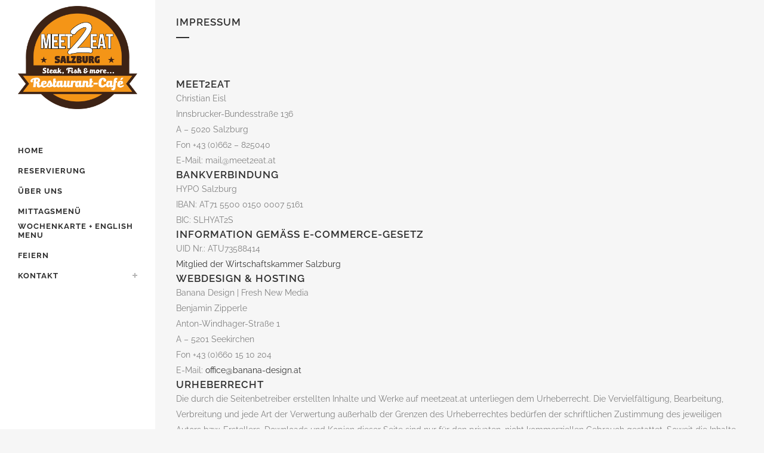

--- FILE ---
content_type: text/html; charset=utf-8
request_url: https://www.google.com/recaptcha/api2/anchor?ar=1&k=6Lfr85wUAAAAAKHrMYHRlIf8_Mv_JK1u_04R1135&co=aHR0cHM6Ly9tZWV0MmVhdC5hdDo0NDM.&hl=en&v=PoyoqOPhxBO7pBk68S4YbpHZ&size=invisible&anchor-ms=20000&execute-ms=30000&cb=bk2zknfrmkb2
body_size: 48698
content:
<!DOCTYPE HTML><html dir="ltr" lang="en"><head><meta http-equiv="Content-Type" content="text/html; charset=UTF-8">
<meta http-equiv="X-UA-Compatible" content="IE=edge">
<title>reCAPTCHA</title>
<style type="text/css">
/* cyrillic-ext */
@font-face {
  font-family: 'Roboto';
  font-style: normal;
  font-weight: 400;
  font-stretch: 100%;
  src: url(//fonts.gstatic.com/s/roboto/v48/KFO7CnqEu92Fr1ME7kSn66aGLdTylUAMa3GUBHMdazTgWw.woff2) format('woff2');
  unicode-range: U+0460-052F, U+1C80-1C8A, U+20B4, U+2DE0-2DFF, U+A640-A69F, U+FE2E-FE2F;
}
/* cyrillic */
@font-face {
  font-family: 'Roboto';
  font-style: normal;
  font-weight: 400;
  font-stretch: 100%;
  src: url(//fonts.gstatic.com/s/roboto/v48/KFO7CnqEu92Fr1ME7kSn66aGLdTylUAMa3iUBHMdazTgWw.woff2) format('woff2');
  unicode-range: U+0301, U+0400-045F, U+0490-0491, U+04B0-04B1, U+2116;
}
/* greek-ext */
@font-face {
  font-family: 'Roboto';
  font-style: normal;
  font-weight: 400;
  font-stretch: 100%;
  src: url(//fonts.gstatic.com/s/roboto/v48/KFO7CnqEu92Fr1ME7kSn66aGLdTylUAMa3CUBHMdazTgWw.woff2) format('woff2');
  unicode-range: U+1F00-1FFF;
}
/* greek */
@font-face {
  font-family: 'Roboto';
  font-style: normal;
  font-weight: 400;
  font-stretch: 100%;
  src: url(//fonts.gstatic.com/s/roboto/v48/KFO7CnqEu92Fr1ME7kSn66aGLdTylUAMa3-UBHMdazTgWw.woff2) format('woff2');
  unicode-range: U+0370-0377, U+037A-037F, U+0384-038A, U+038C, U+038E-03A1, U+03A3-03FF;
}
/* math */
@font-face {
  font-family: 'Roboto';
  font-style: normal;
  font-weight: 400;
  font-stretch: 100%;
  src: url(//fonts.gstatic.com/s/roboto/v48/KFO7CnqEu92Fr1ME7kSn66aGLdTylUAMawCUBHMdazTgWw.woff2) format('woff2');
  unicode-range: U+0302-0303, U+0305, U+0307-0308, U+0310, U+0312, U+0315, U+031A, U+0326-0327, U+032C, U+032F-0330, U+0332-0333, U+0338, U+033A, U+0346, U+034D, U+0391-03A1, U+03A3-03A9, U+03B1-03C9, U+03D1, U+03D5-03D6, U+03F0-03F1, U+03F4-03F5, U+2016-2017, U+2034-2038, U+203C, U+2040, U+2043, U+2047, U+2050, U+2057, U+205F, U+2070-2071, U+2074-208E, U+2090-209C, U+20D0-20DC, U+20E1, U+20E5-20EF, U+2100-2112, U+2114-2115, U+2117-2121, U+2123-214F, U+2190, U+2192, U+2194-21AE, U+21B0-21E5, U+21F1-21F2, U+21F4-2211, U+2213-2214, U+2216-22FF, U+2308-230B, U+2310, U+2319, U+231C-2321, U+2336-237A, U+237C, U+2395, U+239B-23B7, U+23D0, U+23DC-23E1, U+2474-2475, U+25AF, U+25B3, U+25B7, U+25BD, U+25C1, U+25CA, U+25CC, U+25FB, U+266D-266F, U+27C0-27FF, U+2900-2AFF, U+2B0E-2B11, U+2B30-2B4C, U+2BFE, U+3030, U+FF5B, U+FF5D, U+1D400-1D7FF, U+1EE00-1EEFF;
}
/* symbols */
@font-face {
  font-family: 'Roboto';
  font-style: normal;
  font-weight: 400;
  font-stretch: 100%;
  src: url(//fonts.gstatic.com/s/roboto/v48/KFO7CnqEu92Fr1ME7kSn66aGLdTylUAMaxKUBHMdazTgWw.woff2) format('woff2');
  unicode-range: U+0001-000C, U+000E-001F, U+007F-009F, U+20DD-20E0, U+20E2-20E4, U+2150-218F, U+2190, U+2192, U+2194-2199, U+21AF, U+21E6-21F0, U+21F3, U+2218-2219, U+2299, U+22C4-22C6, U+2300-243F, U+2440-244A, U+2460-24FF, U+25A0-27BF, U+2800-28FF, U+2921-2922, U+2981, U+29BF, U+29EB, U+2B00-2BFF, U+4DC0-4DFF, U+FFF9-FFFB, U+10140-1018E, U+10190-1019C, U+101A0, U+101D0-101FD, U+102E0-102FB, U+10E60-10E7E, U+1D2C0-1D2D3, U+1D2E0-1D37F, U+1F000-1F0FF, U+1F100-1F1AD, U+1F1E6-1F1FF, U+1F30D-1F30F, U+1F315, U+1F31C, U+1F31E, U+1F320-1F32C, U+1F336, U+1F378, U+1F37D, U+1F382, U+1F393-1F39F, U+1F3A7-1F3A8, U+1F3AC-1F3AF, U+1F3C2, U+1F3C4-1F3C6, U+1F3CA-1F3CE, U+1F3D4-1F3E0, U+1F3ED, U+1F3F1-1F3F3, U+1F3F5-1F3F7, U+1F408, U+1F415, U+1F41F, U+1F426, U+1F43F, U+1F441-1F442, U+1F444, U+1F446-1F449, U+1F44C-1F44E, U+1F453, U+1F46A, U+1F47D, U+1F4A3, U+1F4B0, U+1F4B3, U+1F4B9, U+1F4BB, U+1F4BF, U+1F4C8-1F4CB, U+1F4D6, U+1F4DA, U+1F4DF, U+1F4E3-1F4E6, U+1F4EA-1F4ED, U+1F4F7, U+1F4F9-1F4FB, U+1F4FD-1F4FE, U+1F503, U+1F507-1F50B, U+1F50D, U+1F512-1F513, U+1F53E-1F54A, U+1F54F-1F5FA, U+1F610, U+1F650-1F67F, U+1F687, U+1F68D, U+1F691, U+1F694, U+1F698, U+1F6AD, U+1F6B2, U+1F6B9-1F6BA, U+1F6BC, U+1F6C6-1F6CF, U+1F6D3-1F6D7, U+1F6E0-1F6EA, U+1F6F0-1F6F3, U+1F6F7-1F6FC, U+1F700-1F7FF, U+1F800-1F80B, U+1F810-1F847, U+1F850-1F859, U+1F860-1F887, U+1F890-1F8AD, U+1F8B0-1F8BB, U+1F8C0-1F8C1, U+1F900-1F90B, U+1F93B, U+1F946, U+1F984, U+1F996, U+1F9E9, U+1FA00-1FA6F, U+1FA70-1FA7C, U+1FA80-1FA89, U+1FA8F-1FAC6, U+1FACE-1FADC, U+1FADF-1FAE9, U+1FAF0-1FAF8, U+1FB00-1FBFF;
}
/* vietnamese */
@font-face {
  font-family: 'Roboto';
  font-style: normal;
  font-weight: 400;
  font-stretch: 100%;
  src: url(//fonts.gstatic.com/s/roboto/v48/KFO7CnqEu92Fr1ME7kSn66aGLdTylUAMa3OUBHMdazTgWw.woff2) format('woff2');
  unicode-range: U+0102-0103, U+0110-0111, U+0128-0129, U+0168-0169, U+01A0-01A1, U+01AF-01B0, U+0300-0301, U+0303-0304, U+0308-0309, U+0323, U+0329, U+1EA0-1EF9, U+20AB;
}
/* latin-ext */
@font-face {
  font-family: 'Roboto';
  font-style: normal;
  font-weight: 400;
  font-stretch: 100%;
  src: url(//fonts.gstatic.com/s/roboto/v48/KFO7CnqEu92Fr1ME7kSn66aGLdTylUAMa3KUBHMdazTgWw.woff2) format('woff2');
  unicode-range: U+0100-02BA, U+02BD-02C5, U+02C7-02CC, U+02CE-02D7, U+02DD-02FF, U+0304, U+0308, U+0329, U+1D00-1DBF, U+1E00-1E9F, U+1EF2-1EFF, U+2020, U+20A0-20AB, U+20AD-20C0, U+2113, U+2C60-2C7F, U+A720-A7FF;
}
/* latin */
@font-face {
  font-family: 'Roboto';
  font-style: normal;
  font-weight: 400;
  font-stretch: 100%;
  src: url(//fonts.gstatic.com/s/roboto/v48/KFO7CnqEu92Fr1ME7kSn66aGLdTylUAMa3yUBHMdazQ.woff2) format('woff2');
  unicode-range: U+0000-00FF, U+0131, U+0152-0153, U+02BB-02BC, U+02C6, U+02DA, U+02DC, U+0304, U+0308, U+0329, U+2000-206F, U+20AC, U+2122, U+2191, U+2193, U+2212, U+2215, U+FEFF, U+FFFD;
}
/* cyrillic-ext */
@font-face {
  font-family: 'Roboto';
  font-style: normal;
  font-weight: 500;
  font-stretch: 100%;
  src: url(//fonts.gstatic.com/s/roboto/v48/KFO7CnqEu92Fr1ME7kSn66aGLdTylUAMa3GUBHMdazTgWw.woff2) format('woff2');
  unicode-range: U+0460-052F, U+1C80-1C8A, U+20B4, U+2DE0-2DFF, U+A640-A69F, U+FE2E-FE2F;
}
/* cyrillic */
@font-face {
  font-family: 'Roboto';
  font-style: normal;
  font-weight: 500;
  font-stretch: 100%;
  src: url(//fonts.gstatic.com/s/roboto/v48/KFO7CnqEu92Fr1ME7kSn66aGLdTylUAMa3iUBHMdazTgWw.woff2) format('woff2');
  unicode-range: U+0301, U+0400-045F, U+0490-0491, U+04B0-04B1, U+2116;
}
/* greek-ext */
@font-face {
  font-family: 'Roboto';
  font-style: normal;
  font-weight: 500;
  font-stretch: 100%;
  src: url(//fonts.gstatic.com/s/roboto/v48/KFO7CnqEu92Fr1ME7kSn66aGLdTylUAMa3CUBHMdazTgWw.woff2) format('woff2');
  unicode-range: U+1F00-1FFF;
}
/* greek */
@font-face {
  font-family: 'Roboto';
  font-style: normal;
  font-weight: 500;
  font-stretch: 100%;
  src: url(//fonts.gstatic.com/s/roboto/v48/KFO7CnqEu92Fr1ME7kSn66aGLdTylUAMa3-UBHMdazTgWw.woff2) format('woff2');
  unicode-range: U+0370-0377, U+037A-037F, U+0384-038A, U+038C, U+038E-03A1, U+03A3-03FF;
}
/* math */
@font-face {
  font-family: 'Roboto';
  font-style: normal;
  font-weight: 500;
  font-stretch: 100%;
  src: url(//fonts.gstatic.com/s/roboto/v48/KFO7CnqEu92Fr1ME7kSn66aGLdTylUAMawCUBHMdazTgWw.woff2) format('woff2');
  unicode-range: U+0302-0303, U+0305, U+0307-0308, U+0310, U+0312, U+0315, U+031A, U+0326-0327, U+032C, U+032F-0330, U+0332-0333, U+0338, U+033A, U+0346, U+034D, U+0391-03A1, U+03A3-03A9, U+03B1-03C9, U+03D1, U+03D5-03D6, U+03F0-03F1, U+03F4-03F5, U+2016-2017, U+2034-2038, U+203C, U+2040, U+2043, U+2047, U+2050, U+2057, U+205F, U+2070-2071, U+2074-208E, U+2090-209C, U+20D0-20DC, U+20E1, U+20E5-20EF, U+2100-2112, U+2114-2115, U+2117-2121, U+2123-214F, U+2190, U+2192, U+2194-21AE, U+21B0-21E5, U+21F1-21F2, U+21F4-2211, U+2213-2214, U+2216-22FF, U+2308-230B, U+2310, U+2319, U+231C-2321, U+2336-237A, U+237C, U+2395, U+239B-23B7, U+23D0, U+23DC-23E1, U+2474-2475, U+25AF, U+25B3, U+25B7, U+25BD, U+25C1, U+25CA, U+25CC, U+25FB, U+266D-266F, U+27C0-27FF, U+2900-2AFF, U+2B0E-2B11, U+2B30-2B4C, U+2BFE, U+3030, U+FF5B, U+FF5D, U+1D400-1D7FF, U+1EE00-1EEFF;
}
/* symbols */
@font-face {
  font-family: 'Roboto';
  font-style: normal;
  font-weight: 500;
  font-stretch: 100%;
  src: url(//fonts.gstatic.com/s/roboto/v48/KFO7CnqEu92Fr1ME7kSn66aGLdTylUAMaxKUBHMdazTgWw.woff2) format('woff2');
  unicode-range: U+0001-000C, U+000E-001F, U+007F-009F, U+20DD-20E0, U+20E2-20E4, U+2150-218F, U+2190, U+2192, U+2194-2199, U+21AF, U+21E6-21F0, U+21F3, U+2218-2219, U+2299, U+22C4-22C6, U+2300-243F, U+2440-244A, U+2460-24FF, U+25A0-27BF, U+2800-28FF, U+2921-2922, U+2981, U+29BF, U+29EB, U+2B00-2BFF, U+4DC0-4DFF, U+FFF9-FFFB, U+10140-1018E, U+10190-1019C, U+101A0, U+101D0-101FD, U+102E0-102FB, U+10E60-10E7E, U+1D2C0-1D2D3, U+1D2E0-1D37F, U+1F000-1F0FF, U+1F100-1F1AD, U+1F1E6-1F1FF, U+1F30D-1F30F, U+1F315, U+1F31C, U+1F31E, U+1F320-1F32C, U+1F336, U+1F378, U+1F37D, U+1F382, U+1F393-1F39F, U+1F3A7-1F3A8, U+1F3AC-1F3AF, U+1F3C2, U+1F3C4-1F3C6, U+1F3CA-1F3CE, U+1F3D4-1F3E0, U+1F3ED, U+1F3F1-1F3F3, U+1F3F5-1F3F7, U+1F408, U+1F415, U+1F41F, U+1F426, U+1F43F, U+1F441-1F442, U+1F444, U+1F446-1F449, U+1F44C-1F44E, U+1F453, U+1F46A, U+1F47D, U+1F4A3, U+1F4B0, U+1F4B3, U+1F4B9, U+1F4BB, U+1F4BF, U+1F4C8-1F4CB, U+1F4D6, U+1F4DA, U+1F4DF, U+1F4E3-1F4E6, U+1F4EA-1F4ED, U+1F4F7, U+1F4F9-1F4FB, U+1F4FD-1F4FE, U+1F503, U+1F507-1F50B, U+1F50D, U+1F512-1F513, U+1F53E-1F54A, U+1F54F-1F5FA, U+1F610, U+1F650-1F67F, U+1F687, U+1F68D, U+1F691, U+1F694, U+1F698, U+1F6AD, U+1F6B2, U+1F6B9-1F6BA, U+1F6BC, U+1F6C6-1F6CF, U+1F6D3-1F6D7, U+1F6E0-1F6EA, U+1F6F0-1F6F3, U+1F6F7-1F6FC, U+1F700-1F7FF, U+1F800-1F80B, U+1F810-1F847, U+1F850-1F859, U+1F860-1F887, U+1F890-1F8AD, U+1F8B0-1F8BB, U+1F8C0-1F8C1, U+1F900-1F90B, U+1F93B, U+1F946, U+1F984, U+1F996, U+1F9E9, U+1FA00-1FA6F, U+1FA70-1FA7C, U+1FA80-1FA89, U+1FA8F-1FAC6, U+1FACE-1FADC, U+1FADF-1FAE9, U+1FAF0-1FAF8, U+1FB00-1FBFF;
}
/* vietnamese */
@font-face {
  font-family: 'Roboto';
  font-style: normal;
  font-weight: 500;
  font-stretch: 100%;
  src: url(//fonts.gstatic.com/s/roboto/v48/KFO7CnqEu92Fr1ME7kSn66aGLdTylUAMa3OUBHMdazTgWw.woff2) format('woff2');
  unicode-range: U+0102-0103, U+0110-0111, U+0128-0129, U+0168-0169, U+01A0-01A1, U+01AF-01B0, U+0300-0301, U+0303-0304, U+0308-0309, U+0323, U+0329, U+1EA0-1EF9, U+20AB;
}
/* latin-ext */
@font-face {
  font-family: 'Roboto';
  font-style: normal;
  font-weight: 500;
  font-stretch: 100%;
  src: url(//fonts.gstatic.com/s/roboto/v48/KFO7CnqEu92Fr1ME7kSn66aGLdTylUAMa3KUBHMdazTgWw.woff2) format('woff2');
  unicode-range: U+0100-02BA, U+02BD-02C5, U+02C7-02CC, U+02CE-02D7, U+02DD-02FF, U+0304, U+0308, U+0329, U+1D00-1DBF, U+1E00-1E9F, U+1EF2-1EFF, U+2020, U+20A0-20AB, U+20AD-20C0, U+2113, U+2C60-2C7F, U+A720-A7FF;
}
/* latin */
@font-face {
  font-family: 'Roboto';
  font-style: normal;
  font-weight: 500;
  font-stretch: 100%;
  src: url(//fonts.gstatic.com/s/roboto/v48/KFO7CnqEu92Fr1ME7kSn66aGLdTylUAMa3yUBHMdazQ.woff2) format('woff2');
  unicode-range: U+0000-00FF, U+0131, U+0152-0153, U+02BB-02BC, U+02C6, U+02DA, U+02DC, U+0304, U+0308, U+0329, U+2000-206F, U+20AC, U+2122, U+2191, U+2193, U+2212, U+2215, U+FEFF, U+FFFD;
}
/* cyrillic-ext */
@font-face {
  font-family: 'Roboto';
  font-style: normal;
  font-weight: 900;
  font-stretch: 100%;
  src: url(//fonts.gstatic.com/s/roboto/v48/KFO7CnqEu92Fr1ME7kSn66aGLdTylUAMa3GUBHMdazTgWw.woff2) format('woff2');
  unicode-range: U+0460-052F, U+1C80-1C8A, U+20B4, U+2DE0-2DFF, U+A640-A69F, U+FE2E-FE2F;
}
/* cyrillic */
@font-face {
  font-family: 'Roboto';
  font-style: normal;
  font-weight: 900;
  font-stretch: 100%;
  src: url(//fonts.gstatic.com/s/roboto/v48/KFO7CnqEu92Fr1ME7kSn66aGLdTylUAMa3iUBHMdazTgWw.woff2) format('woff2');
  unicode-range: U+0301, U+0400-045F, U+0490-0491, U+04B0-04B1, U+2116;
}
/* greek-ext */
@font-face {
  font-family: 'Roboto';
  font-style: normal;
  font-weight: 900;
  font-stretch: 100%;
  src: url(//fonts.gstatic.com/s/roboto/v48/KFO7CnqEu92Fr1ME7kSn66aGLdTylUAMa3CUBHMdazTgWw.woff2) format('woff2');
  unicode-range: U+1F00-1FFF;
}
/* greek */
@font-face {
  font-family: 'Roboto';
  font-style: normal;
  font-weight: 900;
  font-stretch: 100%;
  src: url(//fonts.gstatic.com/s/roboto/v48/KFO7CnqEu92Fr1ME7kSn66aGLdTylUAMa3-UBHMdazTgWw.woff2) format('woff2');
  unicode-range: U+0370-0377, U+037A-037F, U+0384-038A, U+038C, U+038E-03A1, U+03A3-03FF;
}
/* math */
@font-face {
  font-family: 'Roboto';
  font-style: normal;
  font-weight: 900;
  font-stretch: 100%;
  src: url(//fonts.gstatic.com/s/roboto/v48/KFO7CnqEu92Fr1ME7kSn66aGLdTylUAMawCUBHMdazTgWw.woff2) format('woff2');
  unicode-range: U+0302-0303, U+0305, U+0307-0308, U+0310, U+0312, U+0315, U+031A, U+0326-0327, U+032C, U+032F-0330, U+0332-0333, U+0338, U+033A, U+0346, U+034D, U+0391-03A1, U+03A3-03A9, U+03B1-03C9, U+03D1, U+03D5-03D6, U+03F0-03F1, U+03F4-03F5, U+2016-2017, U+2034-2038, U+203C, U+2040, U+2043, U+2047, U+2050, U+2057, U+205F, U+2070-2071, U+2074-208E, U+2090-209C, U+20D0-20DC, U+20E1, U+20E5-20EF, U+2100-2112, U+2114-2115, U+2117-2121, U+2123-214F, U+2190, U+2192, U+2194-21AE, U+21B0-21E5, U+21F1-21F2, U+21F4-2211, U+2213-2214, U+2216-22FF, U+2308-230B, U+2310, U+2319, U+231C-2321, U+2336-237A, U+237C, U+2395, U+239B-23B7, U+23D0, U+23DC-23E1, U+2474-2475, U+25AF, U+25B3, U+25B7, U+25BD, U+25C1, U+25CA, U+25CC, U+25FB, U+266D-266F, U+27C0-27FF, U+2900-2AFF, U+2B0E-2B11, U+2B30-2B4C, U+2BFE, U+3030, U+FF5B, U+FF5D, U+1D400-1D7FF, U+1EE00-1EEFF;
}
/* symbols */
@font-face {
  font-family: 'Roboto';
  font-style: normal;
  font-weight: 900;
  font-stretch: 100%;
  src: url(//fonts.gstatic.com/s/roboto/v48/KFO7CnqEu92Fr1ME7kSn66aGLdTylUAMaxKUBHMdazTgWw.woff2) format('woff2');
  unicode-range: U+0001-000C, U+000E-001F, U+007F-009F, U+20DD-20E0, U+20E2-20E4, U+2150-218F, U+2190, U+2192, U+2194-2199, U+21AF, U+21E6-21F0, U+21F3, U+2218-2219, U+2299, U+22C4-22C6, U+2300-243F, U+2440-244A, U+2460-24FF, U+25A0-27BF, U+2800-28FF, U+2921-2922, U+2981, U+29BF, U+29EB, U+2B00-2BFF, U+4DC0-4DFF, U+FFF9-FFFB, U+10140-1018E, U+10190-1019C, U+101A0, U+101D0-101FD, U+102E0-102FB, U+10E60-10E7E, U+1D2C0-1D2D3, U+1D2E0-1D37F, U+1F000-1F0FF, U+1F100-1F1AD, U+1F1E6-1F1FF, U+1F30D-1F30F, U+1F315, U+1F31C, U+1F31E, U+1F320-1F32C, U+1F336, U+1F378, U+1F37D, U+1F382, U+1F393-1F39F, U+1F3A7-1F3A8, U+1F3AC-1F3AF, U+1F3C2, U+1F3C4-1F3C6, U+1F3CA-1F3CE, U+1F3D4-1F3E0, U+1F3ED, U+1F3F1-1F3F3, U+1F3F5-1F3F7, U+1F408, U+1F415, U+1F41F, U+1F426, U+1F43F, U+1F441-1F442, U+1F444, U+1F446-1F449, U+1F44C-1F44E, U+1F453, U+1F46A, U+1F47D, U+1F4A3, U+1F4B0, U+1F4B3, U+1F4B9, U+1F4BB, U+1F4BF, U+1F4C8-1F4CB, U+1F4D6, U+1F4DA, U+1F4DF, U+1F4E3-1F4E6, U+1F4EA-1F4ED, U+1F4F7, U+1F4F9-1F4FB, U+1F4FD-1F4FE, U+1F503, U+1F507-1F50B, U+1F50D, U+1F512-1F513, U+1F53E-1F54A, U+1F54F-1F5FA, U+1F610, U+1F650-1F67F, U+1F687, U+1F68D, U+1F691, U+1F694, U+1F698, U+1F6AD, U+1F6B2, U+1F6B9-1F6BA, U+1F6BC, U+1F6C6-1F6CF, U+1F6D3-1F6D7, U+1F6E0-1F6EA, U+1F6F0-1F6F3, U+1F6F7-1F6FC, U+1F700-1F7FF, U+1F800-1F80B, U+1F810-1F847, U+1F850-1F859, U+1F860-1F887, U+1F890-1F8AD, U+1F8B0-1F8BB, U+1F8C0-1F8C1, U+1F900-1F90B, U+1F93B, U+1F946, U+1F984, U+1F996, U+1F9E9, U+1FA00-1FA6F, U+1FA70-1FA7C, U+1FA80-1FA89, U+1FA8F-1FAC6, U+1FACE-1FADC, U+1FADF-1FAE9, U+1FAF0-1FAF8, U+1FB00-1FBFF;
}
/* vietnamese */
@font-face {
  font-family: 'Roboto';
  font-style: normal;
  font-weight: 900;
  font-stretch: 100%;
  src: url(//fonts.gstatic.com/s/roboto/v48/KFO7CnqEu92Fr1ME7kSn66aGLdTylUAMa3OUBHMdazTgWw.woff2) format('woff2');
  unicode-range: U+0102-0103, U+0110-0111, U+0128-0129, U+0168-0169, U+01A0-01A1, U+01AF-01B0, U+0300-0301, U+0303-0304, U+0308-0309, U+0323, U+0329, U+1EA0-1EF9, U+20AB;
}
/* latin-ext */
@font-face {
  font-family: 'Roboto';
  font-style: normal;
  font-weight: 900;
  font-stretch: 100%;
  src: url(//fonts.gstatic.com/s/roboto/v48/KFO7CnqEu92Fr1ME7kSn66aGLdTylUAMa3KUBHMdazTgWw.woff2) format('woff2');
  unicode-range: U+0100-02BA, U+02BD-02C5, U+02C7-02CC, U+02CE-02D7, U+02DD-02FF, U+0304, U+0308, U+0329, U+1D00-1DBF, U+1E00-1E9F, U+1EF2-1EFF, U+2020, U+20A0-20AB, U+20AD-20C0, U+2113, U+2C60-2C7F, U+A720-A7FF;
}
/* latin */
@font-face {
  font-family: 'Roboto';
  font-style: normal;
  font-weight: 900;
  font-stretch: 100%;
  src: url(//fonts.gstatic.com/s/roboto/v48/KFO7CnqEu92Fr1ME7kSn66aGLdTylUAMa3yUBHMdazQ.woff2) format('woff2');
  unicode-range: U+0000-00FF, U+0131, U+0152-0153, U+02BB-02BC, U+02C6, U+02DA, U+02DC, U+0304, U+0308, U+0329, U+2000-206F, U+20AC, U+2122, U+2191, U+2193, U+2212, U+2215, U+FEFF, U+FFFD;
}

</style>
<link rel="stylesheet" type="text/css" href="https://www.gstatic.com/recaptcha/releases/PoyoqOPhxBO7pBk68S4YbpHZ/styles__ltr.css">
<script nonce="Q-lo_5LK2RzCFhHFR1Zv_Q" type="text/javascript">window['__recaptcha_api'] = 'https://www.google.com/recaptcha/api2/';</script>
<script type="text/javascript" src="https://www.gstatic.com/recaptcha/releases/PoyoqOPhxBO7pBk68S4YbpHZ/recaptcha__en.js" nonce="Q-lo_5LK2RzCFhHFR1Zv_Q">
      
    </script></head>
<body><div id="rc-anchor-alert" class="rc-anchor-alert"></div>
<input type="hidden" id="recaptcha-token" value="[base64]">
<script type="text/javascript" nonce="Q-lo_5LK2RzCFhHFR1Zv_Q">
      recaptcha.anchor.Main.init("[\x22ainput\x22,[\x22bgdata\x22,\x22\x22,\[base64]/[base64]/[base64]/[base64]/[base64]/UltsKytdPUU6KEU8MjA0OD9SW2wrK109RT4+NnwxOTI6KChFJjY0NTEyKT09NTUyOTYmJk0rMTxjLmxlbmd0aCYmKGMuY2hhckNvZGVBdChNKzEpJjY0NTEyKT09NTYzMjA/[base64]/[base64]/[base64]/[base64]/[base64]/[base64]/[base64]\x22,\[base64]\\u003d\x22,\x22aAHCtVRxw47Ct3oYwrMKw4bCpjnDn8KhTw89wrsEwrQqS8Oow4JFw5jDhsKWEB8DYVoMYzgeAwHDtMOLKVxow5fDhcOvw5jDk8Oiw6l1w7zCj8Ojw4bDgMO9Bkppw7dVBsOVw5/[base64]/Ci8Ohw7TDrMOAI8KvH8O5w6LCsTfCrMKTw7VMakBuwp7DjsOuYsOJNsKbJMKvwrg3Al4UcABcQ2fDlhHDiF3CjcKbwr/CsFPDgsOYeMKLZ8O9PRwbwrofNE8LwrACwq3Cg8OdwqJtR3zDg8O5wpvCqFXDt8Olwq9feMOwwo5UGcOMQS/CuQVOwr1lRnvDqD7CmSLCsMOtP8K7IW7DrMOEwrLDjkZ9w4bCjcOWwqPCqMOnV8KhHUldHcKfw7hoIDbCpVXCqHbDrcOpL10mwplwQAFpf8KMwpXCvsO5a1DCnxIXWCw/On/DlXAYLDbDjGzDqBpINl/Cu8OWwqLDqsKIwr/Ci3UYw5TCtcKEwpc7DcOqV8KJw6AFw4RKw5vDtsOFwppyH1NTa8KLWgcCw755wrlDfilvew7CunnCn8KXwrJYAi8fwpPCusOYw4oIw4DCh8OMwr0aWsOGZHrDlgQmanLDiFPDrMO/wq0HwpJMKRZBwofCniFPR1lQcsORw4jDsgDDkMOAOcOBFRZQQ2DCiHfClMOyw7DCujPClcK/K8KUw6cmw4bDtMOIw7xnP8OnFcOvw5DCrCVIDQfDjB3Cim/[base64]/wqJVV8OkwpPChksOwqNqOg9EwprCkkHDu8K0YsOGw4rDiwgSTS3DozBjfUjDpH5Uw5AkQcOlwqtFQsKQwqQlw6E4PsKrWMKDw4vDk8Klwq8nPF/[base64]/[base64]/Dt8O7McOIMjsnGMOOR8KJKibDu0bCuFNWS8KYw6fCksKswo/Dk0vDlMOGw4/DuGTDpwUJw5xww78NwoV0wq3CvsKIw7DCiMO5wp8hHSYQCifCtMK2wqoKTcK6T3w5w6E4w7jDtMKuwo4cw6VJwrbCl8Omw7nCj8OLw4A0DgzDrVTDrkAtw5Iewr9Hw5TDoxsEwrchYcKaf8Omw7/CmSpbdsK0HsOAwrxYw6h+w5Yyw4rDiHMOwolvGAdpAsOCX8O2woLDglUWdcOgNkVHDFx/[base64]/Di8KtUMOFwphIwo/[base64]/w6xQw7dtw4A7bn7Cg0fChCnCtMOfDkQ0CynCrTctwrYgQh/CmcK6RiwzN8K+w4Qww7LCmW/DvcKEw7dTw7jDk8OvwrZjFcO/[base64]/CmcKVwrvDnifChHnCtSk1eMOyVMKawrgqaVnDgsKqLsKkwrfClFUIw6DDicOzXS1gwoYDdsKxw7lxw5fDvADDpUHCmizDrgUiw4dKGwrCpUjCnsK2w6tmXB7DqMOnYDgCwp/DlcOVwoDCtCYSXcK+wqoMwqQ7JcKVGsO7fcOtwqwAOsOdMMKNQ8OgwrDCicKSQg0DdT9oLwthwqB1wrDDgcOwb8OxYzDDrMKbS20ne8O/[base64]/DrMOqw5EFDTYIw73CtsK2X8K5dG3CtMK6clhvw5khesKbIcK6w5ghw4QLaMOaw61Rwqc6wrnDssOBDBUnLsOdYi3CoFHCi8OPw5JCwps9woo2w5zDlMO/w4PCsHTDtVbDt8OKasOOAAdZFFbDiEnChMKmD1QIewB9CV/[base64]/[base64]/DqR9XwpXCgcOkw7/[base64]/DmsOMw5TCoMOlwofCmcOoSMOpVgrDqE7Cu8OKS8OMwoQEcHZCSg7DmCNhRSfCsG58w5UoPmZrCsOewpTCu8Olw63CvVLDtiHCmiROUcKVUMKbwq9pF0PCqlJ7w4ZYwo7Cjjp1woPCpA7DjFojRCrDtTPDm2VawpwcPsK4CcKwC33DjsOxwozCpcKcwq/DpcOSJ8KVOcKFwrkkw47DoMK6wokNwpvDhMK8IEDCgDEfwoHCjA7CnErChsKkw6UTwqnCtmzCsidKNMOIw5HCsMOSJCzCu8O1wp9Nw7rCpiHCq8OxUsOuw7fDt8O/wr4rIsKTPsOrw7nDvGXCp8O9wq/DvG/DvikQXcO+W8KOc8Khw44mwo3DpysvNMOgw5zCgnEGFMOpwrDDlsKDPMKNw7zDicKfw6xXZGl4w4kTEsKVw7LDvTkSwprDikfCnRbDuMKSw6lMasKQwr1rNTVrw6vDrDNCSGg6fMKJWcKBZwrCjH/CiXQmNgALw6vDlmsULcKqPsOlcQrDlF5CK8Kuw4gmQ8OfwrkhacKxwqTDkHMvVAxiJnleE8KKw7fCvcKjSsOuwoxRw4bCoznCqTdSw43ChmXCkcKWwp0OwqzDl2jCqU9iwqwfw6vDr3Q+wponw53CrlTCtzBSIWZ7ViZvwq3CnsOWLcO1UT4MR8Ocwo/CjMOtw77CnsOFwoABEj3CixEbw5AUacOOwp/Dp2bDm8K8w4EkwpHCiMK2Vh/CoMKPw4XDomk6NE3CksOtwp5ZHG5OZMKPw4rCmMOnSyI3wqvCosOhw6HCtsKowowHB8O3RsOrw5cNw5TDgEN2Rwo/GMOCZlTDrMOlaGAvw57CvMKGwo1YYUTDsS7CjcOjecOgZQHDjEoEwoJzGm/DosKJfMKLBmpFSsKlLkRVwrUSw5nCk8OaTBrCkXRDw4fDr8OzwqYiwpXDo8KFwrzDnxvCojh3wrbDvMOwwrwpWjttw6czw6Mxw63DpSt5awLCkTjDs2trGBMiCcOCRGMvwr1BWTxQfQvDu1sHwrfDjsKcw6EqFSzCl1QCwoElw5/Cvw9Dc8K5YRdRwrRwM8Oaw548w5LCjH0DwpfDg8OIEijDrSPDkkBqw4oXDMKGw4g3w6fCscO/w6DCliJ/TcK1f8OfMyPDgxPDkMKLw71NYsO9w65sUMO6w5hIwoR1LcK0H03CjEDCjsKtYyYTw7sWPwzCvht2wqjCjMOCX8K6WsO1LcOfw7DDisOFw4B8w4hRcALDkBFdb2ZQw5M4SMKGwqsWwqvCij1JP8OPETZCRMKbwo7CtRBCwpcWJ1/Ct3fDhFfCkTXDusKvXMOmwrcrLWNaw55Hw6dZw4BkTHfCrcOjRCnDu3pBF8K7wrzDphxDUSzDnxzCrMOVwo0qwooHCidzZcOCwohFw6NPw7J+byc2TsOvwohEw6LDh8OcAcKOfHlbJMOoIDl/[base64]/[base64]/[base64]/[base64]/DiUnDscOGWlnCm0PCp8KiPcK+w64rZ8OvJTXDgcK4w7HDol/DuFHDuHgMworCqkTCrMOnfMOST2JdQn/CqMKcwrRFw4liw5Ftw5nDg8KtVMKOdsKawrVSXQBCe8OYSDYYwo8EAGIswqs3woBBZQlDCyl3wpXDmifChVzDtMODwpQcw5/CnRLDqsOGTlPDl2t9wpzCgBBLYTnDhS9Fw4TDh0IgwqvCg8Orw5fDnyvCuC/CryECOzwlworCm2Mhw53Ch8OfwrrCq0YswodaDSnCjy1ywpTDtsOvcArCkcOxQDDCgRnDrsOOw5HClsKVwobDkcOubWjCiMKOPXUqJ8KqwpfDmT5MQHUDcMK2D8KiamzChmbCmsOOfDzCucKqPcOnYsKlwr1iJMOgZsOFNQJ0EsKqwqRhZHHDlcObfMO/E8O8c2nDqMOWw5nCqcOvMmLCtD5Hw44Pw4/DhsKfw6R/[base64]/DmTXCs8KxTMKscAfDp8OUV35+wqbDksKvQk3CmAgTwqPDi3IfLXQlCkNkwopwRy1aw5XCuglpMUDCnGTCgsOtw7lcw47Dv8K0AsOQw4BPwobCiRc3woXDn3bClig/wp47w4ILQcKOUMO4Y8KXwptKw5rCi1hawpDCtBVNwr90w6NlB8KNwp47GsOcNsK0woNrEMK0GW7CtSjChMKqw5IbMsKgwqfDq0HCpcKXb8OeZcOcwrgYUCVXwpUxwoPCqcK6w5J5wq52a3IaJ0/Cn8K/csKrw53Cm8KNw7hvwokBIMK/OVfDocK9w6/CscKdw7MTbMK0YRvCqMKvwqHDi35QP8K+HHfDpHTDpcKvFWlmwoVzMcOdw4rCnmVZUntvwqDDjVbDq8KxwojCihPCvcKaIQ/DsVIOw5liw6vCrRfDoMOywpLCpsKtNR8BD8K7Y3cJwpHDs8KnaX4Mw4w3w6/CpcKdfQVoO8Osw6YaOMKuFh8Dw7rDk8Otw4dlF8OLQ8Kfw7sPw5YDbsOew6gyw4fDhMOFGkbDrMKOw4Vlw5N+w4fCv8OjHFFHOMKNAsK1MH7Dqx/[base64]/Dk8Odw6pGwqwtwoh0SknCuMO5wqUCwpTDqT7CoSbChMO0ecKIXyF+cQtMw6bDkxkqw6XDkMKPwp7DtRhLJ0XCk8ODGcOMwppBXXghZ8KnEsOvByFHdFfDosO1QVp/w5xkwrd5AMKBw5/CqcOnH8OLwpkpdsOmw7/CkGDCrE08M18LdMOUw55Iw5coQwkww4DDj1TCnsKmLMOaXybCk8K6w7Ibw4kQWMOjLnHDkALCvMOewqprRMK/[base64]/AcKBw51icBsHVkDDnMKGRsKVwrTCnSvCn8KwwrzClcKBwprDszAqHDbCsTLCnHBfWgVBwrNzTcKcEwhHw5PCvxzDsVXCncKyDcKwwr0ecsORwpHCjjjDpigiwqjCpsK8JlYKwojCpHhsZsO0E3jDmMOJM8Olwq08wqMbwqwiw4bDlxzCgsKCw4Ajw7bCrcKfw4pYVQ/[base64]/DqEAWwpfCvsOzwpjCs3TDg8Otw4LCoMOeC8OkIsKeR8K6wr3CisO8IsKPw4rCpcORwrUqWUTDuXnDvB1ow5B2UcO9wqF/[base64]/w6Yywp7CsyIqw4sZw53Cm8OMMDPCtyVWGcO9woxsw5kIwrzCk1rDvsKLwqUxAnNIwpsuw6djwo0iLEwxwpvDrsKCH8OMw7nCiHwKwrQwXyxxw7XCksKdwrRxw73DnAYow43DghkkT8OQbMOXw77CkEx/wq3DpzMCAVHDumUNw4cDw57DpA4+woA9KwnCtMKjwoPDpX/DjcOZwqwVbsKhKsKZcgsvwpDDtwXCk8Kday1GSDkaZALCv1s+bU98w6Q5ZA0hQsKLwrM2wrXCnsOSw6/DhcOQBTs2wojCn8O/P28Vw6/[base64]/DvMODKA8df2sJw4gXB8Kgw4LDtj4mwrrChwQPdB/DocOlw4zChMOUwoQ2woHDkzR3wqjCu8OALsKNwqs/wrnDhgbDicOGZSVCPsKhw4sWDE9Gw5MkEVIZVMOKFsOuw6fDscOAJjVkEhk3JsKQw6AEwow+KDnCux8vw4vDlTMQw6kJw7fDhXICKCbCpMO4w4cZAcO2wpDDgG/DjcO6wrTDqsOARcO6w5/[base64]/[base64]/DoHYMfFB4HEkCwrrDjXnDqTHDmsOzcmrDgyHDk0LChlfCq8Kuwr4Bw68nbgIkwrnCn3kcw6/Dh8Ogw5vDvHIow4LDt0lqfkVSwqREacKwwq/CgHPDhx7DusOAw7AcwqI/WMOBw43DrTsow4x/[base64]/CocO6wqPDt8KzVsODFA4Gw5wOf8K4YcOOXgQFwpgeIgDDuxUpNlZ7w6LCisKkwqFGwoTDjsObeErCtgrCjsKjO8OTw7zCpkLCh8K4EsOgPsO4fWpmw44jRcK2LMKOLcK9w5bCuTPDmsKzw6MYA8OeFWzDvX5VwrdXYsO6KSpnZcOKwrBNQk/[base64]/[base64]/w7woeMOndm7CjlAPRMKAwpDDuHzDocKCNTAfJBfCh2xKw7wYccKWw4PDpStUwrMYwp/DtyzCqRLChWPDrcKYwq97FcKGFMKbw45owpbDjDHDsMKqw7bDpMOEF8KYWcOhYzArwrfChRbChVXDo2Riw49/w4jCisODw5N2FsKxecO3w6DCpMKGcMKqw77CrB/CslPCgyzChQpdwptdZcKiw6p8aXUHwrXDtHI/XjLDpwXCrcKrTWlyw7XCgj3DhDYZw7JVwpXCvcOEwqFAUcKHJ8KTeMO7w6MLwoTDhRkcCsKOFMK+w7fCvMKrwqjDiMKBLcKow6LCjMKQw4vCqMKpwrs6wpF0Ey4+OcO2w5vDo8OvQVZaPQEAwoZ5RyLCocOGZMODw5fChsOwwrrDgcOhGMO5DgDDo8KsRsO3XT/DgMKXwps9wrnDvMOPw7TDpyjCkG7Du8ONRzzDq1HDixVVwq3CvsKvw4hqwq/[base64]/CiybDry7CqcKMwprDuGtfwqJvwqtHwoLClsO/ZQoZYhnDtMO/BSbDgcOvw4DDjmNvw57Ds33CksK/wpDCmRHCghEaX200w43DuWPDv0BCccO9wrgmSTrDpEsSasKWwprDt09Zw5zDrsOUV2TDjnzDl8OVfsOWSz7DhMKYGW8lQklYekNfwo/DsCHCgjYBw7vCrSnDnE19BcKXwq3DmlrCgF8Nw7bCncOFPQ/[base64]/[base64]/Chn9zDMKnw5LCh8OwwonChAjDuS4tblMgL3tFZnfDjxPCtcK5wrzDk8O5LcOUwq/[base64]/Ck1zDnMOpe8K9AXfCsVBpW8OtWXRaeMKhwqbDjB7CgChRw6FnwovDrsKrwrUOY8KEwqJSw5UDCxYBw6FRDkQCw57DrgfDuMOENMObQMOMWmJueiA0w5LDjMOHw6s/W8OcwpFiw4A5w4nDv8OpKHcyN2DCj8KYw4bCsX7Ct8OWZMO3VcKZVx7Ds8K9ZcOTR8KeTwrDoywJT0TChsOCPcKPw4fDvMKec8OAw7RWwrEvwpzDvl9PPiXDtDDCuz1PGsOwXMKlasO6IcKYL8KmwpMKw4jDhinCl8OgHsOKwqHCgGDCjsO/[base64]/BTvCnMOTwobDqsKew658GMK0wptQbcKgN8OdXcOUw6fDu8KqHXfCsz93AFgfw4cAa8OVQgtebsOywrPCjMOIwp9iOMOKw4HDjSU4w4bDjsO6w7/DrMKiwrlyw4/CnFXDrgvDocKwwrfCs8O+wrDChcOvwqLCrcKDfUAHM8Klw7Z8w7A8c0fDkUzCt8KCw4rDo8OBMMOBwr/CqcOeWH8zVlIzWsKHZcO4w7TDu37Csi8Fwr/CocK5w7jCnCnDilzDgUfDsnrCozsYw74Fwr4Sw5BMw4DDpR46w7N6woXCi8OOKsKIw7cNa8Kvw6DDgEbChGdUSlJMdMOFZVbCiMO5w7ZkRxXDmMODNsO4BU4uwq17HFBMZA4Gwot1UEctw6cgw5BgcsOQw4hEfsOMwpTCn1J9a8K/wonCnsOkYsOBSMO7cGzDmcKjwo8sw4MHwqV+R8K0w5Jhw4nCusOCFcK9OVvCvcKzwovDisKbbcKZCcOzw7YuwrExZEcxwrPDq8ORwp3CuTTDmsODw612woPDnl/ChBZdCsOnwo/DshF/[base64]/CsKZw6nDicKnwrlxKiDDiSnDncKrwqxswqAew5pvwoZjw4ssYwbCljNeJiYrPsKKblDDvsONF23Cj20xOFRgw6IEwo3CsAk5wrAGPRfCsg1NwrXDmjdGw7XDkQvDpw4ePMOLw5HDpWcfwqDDqTVpw49FJ8K/ZcKmS8K4XsKCI8K9DklWw7dRw4jDgx0nPDI4wpnCrcOzFG5bwpXDhzEewrkbw7DCvAnCswHChAfDt8OpZcKCwqJNw5Eiw5wyfMOyw6/[base64]/dMOiIQbCunTCvsOIdnRzw7HCjcO1w5c5wpvDkkglEQk3w4TCsMKnEMOmGsKXw69BZxTCvjfCvm4qw690DMKgw6jDnMKnO8KnZHLDp8OqZ8O6ecOCQHDDrMOTw6rCoVvDrCV9w5E9OsK0wplAw7DCk8OoDBXCgcOuwoRVNx8Gw4sRTihjw6dNasOCwp/[base64]/[base64]/[base64]/w5HDgsKew4fDl3bCuHfDuiZ8d8KvJsOEXDN9wrMJwr5BwqnDgsOwJHrCrVxoKsOSOAHDhUMrW8OFw5rCm8OdwobDj8ObM2nCusOiw7E2wpPCjEbDq2wEwrHDpiw8w7LCisK6UcK9wo/[base64]/CpcKPwq/DijzDkws9w4wIM13DgUJMw7XDihbChQ3CmMOQwoTCi8K8AcKDwq5hwoUuUVF3Rm9iw65awqfDvlfDjcOHwqLCvMK/wpbDvMKCdEt+Fj8UB21VJDLDvMKhwokRw4N/[base64]/bcK+WlvCjiRfw5BDw7HDokl/[base64]/w7/DvHrCmnoHw4YjwoAQw5fCp8Kxwq/DmcOleMKkLMOQw4xUwrbDnsKOwoB3w4TCqg14EMKhSsOKW1/ClMKCMX/[base64]/WnXDi8OWwrDDswJRw53DmATDjXbCsiJmPsKjwqjCtmVXwovCuy1ZwrzCkWHCi8KBB2cnwo/ChsKJw5TDhUfCv8OnAMOLeAEQGzlFFMOtwqvDiGNHQxfDvMObwpjDqMK5dsKGw7pFWz7Cs8O/eggFw7bCkcOew5lTw5okw4bCoMOXWkQ1W8OgNMOUw6vCksO5XMK2w48qN8K0wr3DkSh/T8KVLcOLJ8O/[base64]/[base64]/CnCHCmxQ+w7FhF3gSw6XCrmRnUGjCtD5Dw4LCsjbCr2UOw5RGK8OIw6HDhybDisKMw6wvwrbCpmpVwopvc8OPfcKXasKudErDjityCFY4McO+LHQxw7nCsAXDgMO/w77CrcKYcDUVw5Rcw71vJXoXw4LDkS7Cr8KqM0nDqj/Cin3CtMK2MW49O1gcwqnCn8OZOMKRwofCnsKODcKOfMOOexfDrMO+IlTDoMKTfwEywq4ZcgYOwpljwoAsKMO5wrsqw6jCrcKJwq8jIRDCmVprSlXCo2PCucKrw4jDp8KRC8OwwrDDg25hw6RDfcKYw4FcaV/Cg8OAXsO/wpF8wqEFfS8hNcO7wprDiMOjbcOkecO1w7HDrxIyw4fClMKBEcK4BAfDmVwswrfDiMK5wrfDnsKBw6F+F8OWw4MCDcK9FlhBwoDDrisoTVk8IyDDhk3Dny5BVgLCmsOXw5F5dsKQBhBOw49yAMOvwpN2w5HCpHYLY8O1wrJRacKRwoUtVGVIw6YVwrMbwrPDpcKpw4/DiVJ5w4oZw6rDgQIxaMOGwoNwAcKqMlLCsyvDr1w2SsKqa0fCsSpCDMKxHcKjw43DsRrDuiEMwp4Swopvwr03woLDqsOpwrzDvsOgSDHDoQwQXnh1ATg9wrBew5ofw5NHwohcADrDpTzDgMKlw5gVw4FlwpTCv1w8wpXCoC/DlMOJw5zDumrCuhvCpMOsRid9PsKUw59hwpbDpsOmw4odw6Vgw4t2G8OkwpvDt8OTJFzCl8KywrgDw4fDkjsmw5/DucKBCGIVThXCrh1NTcOaV0DDmcKOwrjCvHXChcOXwpPChMK2woUiQ8KLdcKTIMOGwqXDmlFpwpxTwq7CqXokTMKHaMKsShTCpEc3DsKHwozDqsOePA4+Gm3CqWHCoFzCjXwlaMOebMOLBHDChkzCvhHDrEPDmMOmU8O9wq/CocObwoFxIh7CisOaKMOfwo3CoMKVGsKeFiAMaBPCrcOVFcKsWXgAwq97w7nDk2kEw4PDkMKuw68Dw4U2d2E2GF9Ewq9HwqzChUceUsK1w5bCgyIKIh3DixF1FMKST8OTcjXDp8OzwrIxJcKmDi5tw68Sw7fDv8OMCh/Dp2HDgMKXIWVTw43Cn8KMwojCtMK/[base64]/[base64]/w4jCpT/Dji3DtFhtQMOoXAnCmsKDd8O2w5V3wpDCoGTCnsKHwpY7w6JMwpDCqVpWc8KkNCIswpZqw7kZw7rChTB7MMKVwr17w67DgcOHwoLDijZ6IijDpcOQwo9/w7bCi3c6a8O6AMOew5BzwqxbeArCv8K6wrPDoS8Yw6/ClFpqw6PDjV57wqDDg3Z/wqdJDCrCm2DDjcK8wqbCosKaw6lRw5nCpsOaSmrDusKPKsKAwppjwqgSw43CjgMxwr4bwqjDvC9PwrPDk8O3wqcZfSDDs1scw4nCk0/DjHvCq8OJO8Kua8Kpwr3ClMKowqvClsKhDMKUwp3Dt8KSw6VLw4tbZCweVXUWWcOQfAXCtcKmWsKAw6l/KS8twot3UcOfRMOLQcOMwoItwrZwGMO0w69lJ8KZw54kw4pgfsKoQsK4U8OFO11YwqLCgGvDv8KFwpfDgcKdVMKof1UTGXMPblxywpQfGyDDhMO3wpUFfxoDwqg3IUbDtcOVw4zCozXDhcOuZMOVfMKawogXfMOLV3lIZkshdzLDmhPDgcKvesK/[base64]/X8K6HsKTw6sdwoBRw7fDlVc1wp7DpkZfwovCsz9hw6HDkWBTdGFsRcKWw7kPPsKROsOlTsO3HMOibEgvwqxOFxPDj8OJwoPDjmzClWkLw6BxBcOiBsK6wpzDqWFvQcORw5zCmG5zw5PCp8Oxwrpiw6XDk8KGFBXCtMOOS1M/w7fCmsK3w7Yhw4gnw6rDkSZVwq3Dh0Few5zCosOHHcK1woUhA8Ovw6oDw7oZwoTDtcOGw7oxOcOPw47Dg8O1w6Y2w6TDtsOew4PDi27Coz0RNivDhV8UBTNZOMOTdMOdw6o7wrt5w5LDtypZw6w6wovCmSrDvMKYw6XDv8OVM8K0w6B0wqA/NwxrQsO0wpEZwpfDq8KMwqzDlW3DmsO0TTEKYMOGdQRVBwZ8WkLDuBsdwqDCsmsPHsKtGMOVw4TCoA3Cv20gwpY1VcO0Gi12wrhPE0LDjMKYw45zw4pKekHDsygGa8KRw7xjGcOCFUzCscO6w5/DpD7CgsOdwqNKw59Ac8OpTcKww7LDtsKvSi/CmcOuw6PCosOgEwLCinrDuHpfwp8zwoTDmsO9dWXDtjTCq8OJbSXDgsOxwrRcCMODw689w50rAw87VcKsdkHCnsO6wr8Iw63Cu8OVw5QAGy7DpW/ChQtYw58xw7EQGAR5w4FxejPCgDA8w7/DpMKxChVawqxGw4oOwrTDoRnDghbCs8OcwqLDvsKadhYfVsOswrzDoyfCph4ENMOMQ8Oow5cPJsOYwpfCi8KTw6bDsMOyIFddaD3DrlnCq8OmwprCihMzwp7Cj8OFXH7CgcKNe8O9O8OVwoDDhC7CqwRGa3fCsHYawpfCry9gdcK2TcKmZFjDnE/ClG4wFMKkB8OcwpjDg201w5jDq8Khw55XPgnDpTs1QWbDlhdnwpPDvn/Cm2/Csi0IwrckwrPCpm51IRgGb8OxD24xNMO9wo4Rw6QMwpYWw4EebinCn0BqAMKfQcKLw4jDrcO7wpnCrhFjbMOxw6YbYMORFU4CWE4ww5kQwpJNwrrDlMKvZsObw5jDncO6XxwLF1PDqMOpwpQJw7Z/wo7DmTfCmcKJw5F5wrvDoRHCicObSEIdPWXDoMOlTTMow7bDpy/CgcODw7BZPFw6w7MmIcK/WMOcw54GwosUI8KpwoDDusODRMOswp00B3jDunRFKsKceQbCviAlwoPCkE8Iw6N/IMKWYxnCiiTDrMOgcXXCgg8tw4RWCMKzB8KpQFclTWLCqm7Cg8K3RHTCmGPCtE1zEMKAwooxw5zCl8Kebi07AW9PCsOhw5LDvcOswr3DtkhEw4FtZW/[base64]/w7vCkcKewqx6w6weMDQnwpIHRcOsw5bDmiBnaRIuMcOiwpLDhcOXDX/Cq3PDiig9KcKpw5XCj8KAwonCnRw+worCh8KffcK9wqAHbw7CmcOodQAgw6nDjjHCuzITwqt+HkZtFH7CiEHCucO/NgvDq8OMwr0QSsOuwpvDscK6w7TCkcK5wpLCq2LChnnDuMOAUATCqMOJcEzDuMKTwoLDs2TDmcKjNQ/CkMKtTMK0wovChAvDpwwCw5BeCEbCpsObCsKRWsO0ecORcsK+wp0ASVrCtSrDr8KCPcK+w6zDjCTCvkAMw4XCmcO/wrbCqMKNPAfDgcOEw50KDDXDk8KpAHRMRG3DssKLVTM+TsKIKMKwRsKvw4bCq8OmR8OsIMOQwqMCcW7CusO3wr/CjMOew50gwp/CqTtoGMOdGR7CncOodwBQwopBwplWGsKdw50/w792wqvCgh/DnsOkesOxwr5Twrw+w5bCrgZzwrvDplvDhcOkw5h2MD19w7zDh0NNwqJvasOkw73CtVhew5nDicKgRMKGBiDCkTnCs2dZwq1ewq4lKsO1UGx3wonCi8OzwpPDssOYwqbCgMOGNcKATcKswp/CmcK6wq/DsMKnKMO3woc/w55pdsO9wqjCo8OUw63DqcKBw4TClSNtwrTCmUhQBArCqivCii8gwojCrMOPeMO/wrrDgsKRw7sbfXnClQHCmcKSwqnDpx06wqNZfMONw7rCmsKEwoXClcKvAcKDG8Kcw7DDrsOow5HCqS/Ch2cOw6jCtw7ChlJqw5XCkC5Yw5DDq3dxwoLChV3Dp03DrcKUWcOWBMKTTcKRw48IwoXDrXjCnsOqw6Qlw6koGQcmwplGLFxTw70YwrsSwq0gw5LChsOaZMOYwo/DqsK7LcOoe2F0OMKQcRTDtTTDhTnCgMK8I8OqEcOewpwRw6TDtmPCocOvw6TDjsOgZGRpwrA/woPDq8K5w6R7RUcjH8KpShfDl8OYUVLDmMKFUcK7cXfDuTAHbMKtw7XChgjDl8OuDUklwp8cwqckwqFtKUgQwqdSwprDhCtyWsOLesK/wotEf2EaHBnCjAV6woXDvHjCncKWQ1fCscOPC8Kzwo/Cl8OHXsKPCMKJRiLCgcOtCnFMw64eAcK7IMOhw5nDniMXaErDpQx4w4dQwr9aby06RMK8Q8KewpcAw70uw4wETsKJwqpDw6BsXcKdJsKdwpR2w4nCu8O2HFRJFTrCpcOQwqPClcKyw4nDgMKXwpRKDU/[base64]/DgcOfc27ChsK2w5h5wpxIWGjCkyhCwoPCqsKnw7DCqsO6w68aSyYfEl14STrCvsOlX39ww4nDgTrChmJnwqARwrsjworDvsOtwqwQw7XChsKOwr/CsU3DgS3DsCURwq5hOU/DpsOPw4nDssK+w4bCh8OaVsKjbMOtw6bCv0TCp8OPwrlUwrjCrGRKw4fDnMK6QDMYwoLCjBTDmTnDg8OzwoXCqU8/woFqw6XCh8KMOsOJS8OVdCN2PRNEV8OFwqpDwqkFWBM8cMOoBUciG0XDrSN1esOCCjIzW8KjHnfDm17CoWEnw6pgw5PCtcOPw5xrwpjCvAQ6KRtnwr/Cn8OSw6bCpV/[base64]/[base64]/CkcOVwrXDhmwlw5zCjsKqYcObLsOoB3J0HMO0XTV1dXvCp0Muw55SMVoiMcOQwpzDh3/[base64]/DqMOBwqpPGSpIwrzCgxPCiy7Dv0g5KXtfMgBSwr9qw4/DqcKMwrjCkcKpR8Krw4U9woUkwqUDwofDisOcwo7DnsKRL8K/DA4Xd2x5f8Obw7tBw5FowqMGwqHCqTwcP35YUMOdMcKsVUnCscKGcHphwq7CvsOMw7PCkkTDs1LCqcO2wrjCq8KCw6ERwpHDtMOQw4zCkxZmLcKWwpnDs8K+w4ULZsOsw4TChMOfwoAQM8OiHn/Cql8gw7/ChMOROBnDqiBYw7tiejtiVmfCk8OcUS0Pw4FZwp4lMBNvfWwSw4fCs8KZwpVNw5U8PEBYXcO8IRdQHsKuwpjClMKaRsOuTMKqw5TCv8KzJcOEEsKQw4s+wpwFwq3CnsKEw7U5wqhEw5DChcKcI8KHVMKeQQXDmcKYw68zKEHCt8OSMCzDoRDDh0fCi1QVVB/CqCrDg0V1Dkx3b8OgQcODw4BYA3LCoTxDD8OhezhBwoUTw4PDnMKdAcKkwprCvcKYw4Fcw6NhO8KFdETDmcOAa8Oxw4TCnCTCl8Ojw6A0JsOCSWnCosOFfTtmPMKxw5fCnwXCnsODEkJ/wqnDvE/DqMOzwr7DpsKoIjbDs8OwwpvChEzDp0ddw7TCrMKywoIBwo4MwpTCv8O+wqPCqH/Ch8KLwqnDii9jwpBjwqItw6nDrsOcHcKbwoh3O8OsXMOpdx3DksKBw7Yow7jCiiXCpzQ/[base64]/[base64]/[base64]/DiMOdRj3DqVtgVcObw4McRlXCtUvDqMKVw5zDrw/CsMOxw59qwqrCmwNrIy81HXgzw4UDw63DmQbCuwnCqkgiwq4/DTMtZhDDscKqa8Opw44lUiRQXUjDhMKKQRxCekxxasO1esOVNQ4mAlDDssOEV8KoKUF8ZAVXXyorwrPDkG10KMKsw6rCiQvCnwR8w7kBw6k6OUwkw4jCuFLDl37DocK8w7VqwpoOcMO3w5U3wqPClcK9OxPDvsOaUMK7EcKOw6jCocOHw4fCmx/DgWoWEjvCoXxfBXTDpMOmw652w4jDncK/w5TCnFUqwq5KaU3DoTIAwqTDpCTDg2VzwqPDi3rDlgHCpMKmw6MdIMOfPsKdw4jDlsKMbnomw6bDqMO+CkQJUMO7ZQjDtDgswqzCukRPPMOawp5MSyzDgHp1wo/[base64]/ZMKRQUbCrzvDkgsOwotywp3CrTbCny3CqsOVbMKuXC/DuMKiL8K5UcOSaTvCncOxwojDkVhOM8KlEMK/wpzDuzzDkMOPwpzCj8KbG8KEw4vCucOMw7zDswoDFcKrcsO+CygIZMOIWybDjxrDpsKdWsK9HsKvwpfCnsO8eRrCqcK/wq3CnWFjw7PDogovFcKCGyFFwrPDjQjDvcKfw4bCpcOkw7M9KcOfw6LClcKrFMK6wrI5woPDjcKfwoPCnMKJNRoiw6A0cXXDgk3Cs3fChAPDtFnDkMKAQBcuwqbCrXDDgFcrZ1DCtMOLDcOFwo/Dq8K+GcKTw6PCuMOBw45cL0sgSBEQWAEwwofDkMObwrDDumUsXhUowo/Cmj1LUsOkdH1qR8OcBWwwSgzCqcOjw6gtHWvDtUrCnyDCs8OcQcO9w5A0e8OYwrXDt2HCjznCoCLDvcKaNX8/woFFwqfCuVbDuwoYw6BMKyg6WsKVMsOyw6fCtsO/YXnDvsK2OcO3woEVbcKnw6Mpw6XDvTEGScKBRBRNc8OCw5B+w5fDm3rComgCcCfDoMK9wpgkwqbChUPCu8KxwrpQw5NvIyrDsHhvwo/DssKqEcK2w4dOw4lIY8O2eXUKw6/CngPDmMOaw4o2TV0rdhrDpHvCtgkKwrPDmUDCqsOLXnzCnMKQSm/CtsKACgdww63DpMOlwoDDosO7fmoFTsK3w7deLVxKwrkieMKwe8Kkw5J3esKjcSYkVMOgC8KVw5vCpcOGw4AuTcKXJgrClsOWKwfDs8KDwqXCtH/Cj8O+L3RvGsOyw6DDn3UewpzDtMKfC8O8w5x9S8KfEHHDvsKqw6DCqg/CoDYJw48za1lywozChQk5w7Row5vDvsKBw5TDscO5CmU4wpJkwp9/H8KtQHXChC3CjAEdw7fCvMKxWcKubnYWwqtxwp3DuA0YaB4yGitXwr/CksKOPsOcwqXCmMKYBikMAQgWN1PDtQvDgsOpUVXDk8O/C8KKZcK6w6IYw50\\u003d\x22],null,[\x22conf\x22,null,\x226Lfr85wUAAAAAKHrMYHRlIf8_Mv_JK1u_04R1135\x22,1,null,null,null,0,[2,16,21,125,63,73,95,87,41,43,42,83,102,105,109,121],[1017145,507],0,null,null,null,null,0,null,0,null,700,1,null,0,\[base64]/76lBhnEnQkZnOKMAhnM8xEZ\x22,0,0,null,null,1,null,0,1,null,null,null,0],\x22https://meet2eat.at:443\x22,null,[3,1,1],null,null,null,1,3600,[\x22https://www.google.com/intl/en/policies/privacy/\x22,\x22https://www.google.com/intl/en/policies/terms/\x22],\x22+mk3w9cgnuV3HsbJcpcCmgRYso46UROaVBwBLKjtF7I\\u003d\x22,1,0,null,1,1768995250774,0,0,[80],null,[102,167,170,33],\x22RC-b7aZwSnW93OPng\x22,null,null,null,null,null,\x220dAFcWeA4HGQA_k_-mLQbMeeTicq-IhhmqYVCrFudERBtyyK_etGUT4qgG96GEVq_Z-JcKORYSbq5ewGHL1Ydsl2zUJs-VgUpDng\x22,1769078050949]");
    </script></body></html>

--- FILE ---
content_type: text/css; charset: UTF-8;charset=UTF-8
request_url: https://meet2eat.at/wp-admin/admin-ajax.php?action=easy-facebook-likebox-customizer-style&ver=6.5.4
body_size: 1391
content:

.efbl_feed_wraper.efbl_skin_445 .efbl-grid-skin .efbl-row.e-outer {
    grid-template-columns: repeat(auto-fill, minmax(33.33%, 1fr));
}


.efbl_feed_wraper.efbl_skin_445 .efbl_feeds_holder.efbl_feeds_carousel {


}

.efbl_feed_wraper.efbl_skin_445 .efbl_feeds_holder.efbl_feeds_carousel .owl-nav {

 display: flex;


}

.efbl_feed_wraper.efbl_skin_445 .efbl_feeds_holder.efbl_feeds_carousel .owl-dots {

 display: block;


}

.efbl_feed_wraper.efbl_skin_445 .efbl_feeds_holder.efbl_feeds_carousel .owl-dots .owl-dot span {


}

.efbl_feed_wraper.efbl_skin_445 .efbl_feeds_holder.efbl_feeds_carousel .owl-dots .owl-dot.active span {


}

.efbl_feed_wraper.efbl_skin_445 .efbl_load_more_holder a.efbl_load_more_btn span {

 background-color: #333;

 color: #fff;


}

.efbl_feed_wraper.efbl_skin_445 .efbl_load_more_holder a.efbl_load_more_btn:hover span {

 background-color: #5c5c5c;

 color: #fff;


}

.efbl_feed_wraper.efbl_skin_445 .efbl_header {

 background: transparent;

 color: #000;

 box-shadow: none;

 border-color: #ccc;

 border-style: none;

 border-bottom-width: 1px;

 padding-top: 10px;

 padding-bottom: 10px;

 padding-left: 10px;

 padding-right: 10px;


}

.efbl_feed_wraper.efbl_skin_445 .efbl_header .efbl_header_inner_wrap .efbl_header_content .efbl_header_meta .efbl_header_title {

 font-size: 16px;


}


.efbl_feed_wraper.efbl_skin_445 .efbl_header .efbl_header_inner_wrap .efbl_header_img img {

 border-radius: 50%;


}

.efbl_feed_wraper.efbl_skin_445 .efbl_header .efbl_header_inner_wrap .efbl_header_content .efbl_header_meta .efbl_cat, .efbl_feed_wraper.efbl_skin_445 .efbl_header .efbl_header_inner_wrap .efbl_header_content .efbl_header_meta .efbl_followers {

 font-size: 16px;


}

.efbl_feed_wraper.efbl_skin_445 .efbl_header .efbl_header_inner_wrap .efbl_header_content .efbl_bio {

 font-size: 14px;


}

.efbl_feed_wraper.efbl_skin_445 .efbl-story-wrapper, .efbl_feed_wraper.efbl_skin_445 .efbl-story-wrapper .efbl-thumbnail-wrapper .efbl-thumbnail-col, .efbl_feed_wraper.efbl_skin_445 .efbl-story-wrapper .efbl-post-footer {


}


.efbl_feed_wraper.efbl_skin_445 .efbl-story-wrapper {
    box-shadow: none;
}


.efbl_feed_wraper.efbl_skin_445 .efbl-story-wrapper .efbl-thumbnail-wrapper .efbl-thumbnail-col a img {


}

.efbl_feed_wraper.efbl_skin_445 .efbl-story-wrapper, .efbl_feed_wraper.efbl_skin_445 .efbl_feeds_carousel .efbl-story-wrapper .efbl-grid-wrapper {

 background-color: #fff;


}

.efbl_feed_wraper.efbl_skin_445 .efbl-story-wrapper, .efbl_feed_wraper.efbl_skin_445 .efbl-story-wrapper .efbl-feed-content > .efbl-d-flex .efbl-profile-title span, .efbl_feed_wraper.efbl_skin_445 .efbl-story-wrapper .efbl-feed-content .description, .efbl_feed_wraper.efbl_skin_445 .efbl-story-wrapper .efbl-feed-content .description a, .efbl_feed_wraper.efbl_skin_445 .efbl-story-wrapper .efbl-feed-content .efbl_link_text, .efbl_feed_wraper.efbl_skin_445 .efbl-story-wrapper .efbl-feed-content .efbl_link_text .efbl_title_link a {

 color: #000;


}

.efbl_feed_wraper.efbl_skin_445 .efbl-story-wrapper .efbl-post-footer .efbl-reacted-item, .efbl_feed_wraper.efbl_skin_445 .efbl-story-wrapper .efbl-post-footer .efbl-reacted-item .efbl_all_comments_wrap {

 color: #343a40;


}

.efbl_feed_wraper.efbl_skin_445 .efbl-story-wrapper .efbl-overlay {

 color: #fff !important;


}

.efbl_feed_wraper.efbl_skin_445 .efbl-story-wrapper .efbl-overlay .efbl_multimedia, .efbl_feed_wraper.efbl_skin_445 .efbl-story-wrapper .efbl-overlay .icon-esf-video-camera {

 color: #fff !important;


}

.efbl_feed_wraper.efbl_skin_445 .efbl-story-wrapper .efbl-post-footer .efbl-view-on-fb, .efbl_feed_wraper.efbl_skin_445 .efbl-story-wrapper .efbl-post-footer .esf-share-wrapper .esf-share {


}

.efbl_feed_wraper.efbl_skin_445 .efbl-story-wrapper .efbl-post-footer .efbl-view-on-fb:hover, .efbl_feed_wraper.efbl_skin_445 .efbl-story-wrapper .efbl-post-footer .esf-share-wrapper .esf-share:hover {


}

.efbl_feed_popup_container .efbl-post-detail.efbl-popup-skin-445 .efbl-d-columns-wrapper, .efbl_feed_popup_container .efbl-post-detail.efbl-popup-skin-445 .efbl-d-columns-wrapper .efbl-caption::after {

 background: #fff;


}

.efbl_feed_popup_container .efbl-post-detail.efbl-popup-skin-445 .efbl-d-columns-wrapper, .efbl_feed_popup_container .efbl-post-detail.efbl-popup-skin-445 .efbl-d-columns-wrapper .efbl-caption .efbl-feed-description, .efbl_feed_popup_container .efbl-post-detail.efbl-popup-skin-445 a, .efbl_feed_popup_container .efbl-post-detail.efbl-popup-skin-445 span {

 color: #000;


}

.efbl_feed_popup_container .efbl-post-detail.efbl-popup-skin-445 .efbl-d-columns-wrapper .efbl-post-header {

 display: flex;


}

.efbl_feed_popup_container .efbl-post-detail.efbl-popup-skin-445 .efbl-d-columns-wrapper .efbl-post-header .efbl-profile-image {

 display: block;


}

.efbl_feed_popup_container .efbl-post-detail.efbl-popup-skin-445 .efbl-d-columns-wrapper .efbl-post-header h2 {

 color: #ed6d62;


}

.efbl_feed_popup_container .efbl-post-detail.efbl-popup-skin-445 .efbl-d-columns-wrapper .efbl-post-header span {

 color: #9197a3;


}

.efbl_feed_popup_container .efbl-post-detail.efbl-popup-skin-445 .efbl-feed-description, .efbl_feed_popup_container .efbl-post-detail.efbl-popup-skin-445 .efbl_link_text {

 display: block;


}

.efbl_feed_popup_container .efbl-post-detail.efbl-popup-skin-445 .efbl-d-columns-wrapper .efbl-reactions-box {

 display: flex;


}

.efbl_feed_popup_container .efbl-post-detail.efbl-popup-skin-445 .efbl-d-columns-wrapper .efbl-reactions-box .efbl-reactions span {

 color: #000;


}


.efbl_feed_popup_container .efbl-post-detail.efbl-popup-skin-445 .efbl-d-columns-wrapper .efbl-reactions-box .efbl-reactions .efbl_popup_likes_main {

 display: flex;


}

.efbl_feed_popup_container .efbl-post-detail.efbl-popup-skin-445 .efbl-d-columns-wrapper .efbl-reactions-box .efbl-reactions .efbl-popup-comments-icon-wrapper {

 display: flex;


}

.efbl_feed_popup_container .efbl-post-detail.efbl-popup-skin-445 .efbl-commnets, .efbl_feed_popup_container .efbl-post-detail.efbl-popup-skin-445 .efbl-comments-list {

 display: block;


}

.efbl_feed_popup_container .efbl-post-detail.efbl-popup-skin-445 .efbl-action-btn {

 display: block;


}

.efbl_feed_popup_container .efbl-post-detail.efbl-popup-skin-445 .efbl-d-columns-wrapper .efbl-comments-list .efbl-comment-wrap {

 color: #4b4f52;


}



.efbl_feed_wraper.efbl_skin_446 .efbl-grid-skin .efbl-row.e-outer {
    grid-template-columns: repeat(auto-fill, minmax(33.33%, 1fr));
}


.efbl_feed_wraper.efbl_skin_446 .efbl_feeds_holder.efbl_feeds_carousel {


}

.efbl_feed_wraper.efbl_skin_446 .efbl_feeds_holder.efbl_feeds_carousel .owl-nav {

 display: flex;


}

.efbl_feed_wraper.efbl_skin_446 .efbl_feeds_holder.efbl_feeds_carousel .owl-dots {

 display: block;


}

.efbl_feed_wraper.efbl_skin_446 .efbl_feeds_holder.efbl_feeds_carousel .owl-dots .owl-dot span {


}

.efbl_feed_wraper.efbl_skin_446 .efbl_feeds_holder.efbl_feeds_carousel .owl-dots .owl-dot.active span {


}

.efbl_feed_wraper.efbl_skin_446 .efbl_load_more_holder a.efbl_load_more_btn span {

 background-color: #333;

 color: #fff;


}

.efbl_feed_wraper.efbl_skin_446 .efbl_load_more_holder a.efbl_load_more_btn:hover span {

 background-color: #5c5c5c;

 color: #fff;


}

.efbl_feed_wraper.efbl_skin_446 .efbl_header {

 background: transparent;

 color: #000;

 box-shadow: none;

 border-color: #ccc;

 border-style: none;

 border-bottom-width: 1px;

 padding-top: 10px;

 padding-bottom: 10px;

 padding-left: 10px;

 padding-right: 10px;


}

.efbl_feed_wraper.efbl_skin_446 .efbl_header .efbl_header_inner_wrap .efbl_header_content .efbl_header_meta .efbl_header_title {

 font-size: 16px;


}


.efbl_feed_wraper.efbl_skin_446 .efbl_header .efbl_header_inner_wrap .efbl_header_img img {

 border-radius: 50%;


}

.efbl_feed_wraper.efbl_skin_446 .efbl_header .efbl_header_inner_wrap .efbl_header_content .efbl_header_meta .efbl_cat, .efbl_feed_wraper.efbl_skin_446 .efbl_header .efbl_header_inner_wrap .efbl_header_content .efbl_header_meta .efbl_followers {

 font-size: 16px;


}

.efbl_feed_wraper.efbl_skin_446 .efbl_header .efbl_header_inner_wrap .efbl_header_content .efbl_bio {

 font-size: 14px;


}

.efbl_feed_wraper.efbl_skin_446 .efbl-story-wrapper, .efbl_feed_wraper.efbl_skin_446 .efbl-story-wrapper .efbl-thumbnail-wrapper .efbl-thumbnail-col, .efbl_feed_wraper.efbl_skin_446 .efbl-story-wrapper .efbl-post-footer {


}


.efbl_feed_wraper.efbl_skin_446 .efbl-story-wrapper {
    box-shadow: none;
}


.efbl_feed_wraper.efbl_skin_446 .efbl-story-wrapper .efbl-thumbnail-wrapper .efbl-thumbnail-col a img {


}

.efbl_feed_wraper.efbl_skin_446 .efbl-story-wrapper, .efbl_feed_wraper.efbl_skin_446 .efbl_feeds_carousel .efbl-story-wrapper .efbl-grid-wrapper {

 background-color: #fff;


}

.efbl_feed_wraper.efbl_skin_446 .efbl-story-wrapper, .efbl_feed_wraper.efbl_skin_446 .efbl-story-wrapper .efbl-feed-content > .efbl-d-flex .efbl-profile-title span, .efbl_feed_wraper.efbl_skin_446 .efbl-story-wrapper .efbl-feed-content .description, .efbl_feed_wraper.efbl_skin_446 .efbl-story-wrapper .efbl-feed-content .description a, .efbl_feed_wraper.efbl_skin_446 .efbl-story-wrapper .efbl-feed-content .efbl_link_text, .efbl_feed_wraper.efbl_skin_446 .efbl-story-wrapper .efbl-feed-content .efbl_link_text .efbl_title_link a {

 color: #000;


}

.efbl_feed_wraper.efbl_skin_446 .efbl-story-wrapper .efbl-post-footer .efbl-reacted-item, .efbl_feed_wraper.efbl_skin_446 .efbl-story-wrapper .efbl-post-footer .efbl-reacted-item .efbl_all_comments_wrap {

 color: #343a40;


}

.efbl_feed_wraper.efbl_skin_446 .efbl-story-wrapper .efbl-overlay {

 color: #fff !important;


}

.efbl_feed_wraper.efbl_skin_446 .efbl-story-wrapper .efbl-overlay .efbl_multimedia, .efbl_feed_wraper.efbl_skin_446 .efbl-story-wrapper .efbl-overlay .icon-esf-video-camera {

 color: #fff !important;


}

.efbl_feed_wraper.efbl_skin_446 .efbl-story-wrapper .efbl-post-footer .efbl-view-on-fb, .efbl_feed_wraper.efbl_skin_446 .efbl-story-wrapper .efbl-post-footer .esf-share-wrapper .esf-share {


}

.efbl_feed_wraper.efbl_skin_446 .efbl-story-wrapper .efbl-post-footer .efbl-view-on-fb:hover, .efbl_feed_wraper.efbl_skin_446 .efbl-story-wrapper .efbl-post-footer .esf-share-wrapper .esf-share:hover {


}

.efbl_feed_popup_container .efbl-post-detail.efbl-popup-skin-446 .efbl-d-columns-wrapper, .efbl_feed_popup_container .efbl-post-detail.efbl-popup-skin-446 .efbl-d-columns-wrapper .efbl-caption::after {

 background: #fff;


}

.efbl_feed_popup_container .efbl-post-detail.efbl-popup-skin-446 .efbl-d-columns-wrapper, .efbl_feed_popup_container .efbl-post-detail.efbl-popup-skin-446 .efbl-d-columns-wrapper .efbl-caption .efbl-feed-description, .efbl_feed_popup_container .efbl-post-detail.efbl-popup-skin-446 a, .efbl_feed_popup_container .efbl-post-detail.efbl-popup-skin-446 span {

 color: #000;


}

.efbl_feed_popup_container .efbl-post-detail.efbl-popup-skin-446 .efbl-d-columns-wrapper .efbl-post-header {

 display: flex;


}

.efbl_feed_popup_container .efbl-post-detail.efbl-popup-skin-446 .efbl-d-columns-wrapper .efbl-post-header .efbl-profile-image {

 display: block;


}

.efbl_feed_popup_container .efbl-post-detail.efbl-popup-skin-446 .efbl-d-columns-wrapper .efbl-post-header h2 {

 color: #ed6d62;


}

.efbl_feed_popup_container .efbl-post-detail.efbl-popup-skin-446 .efbl-d-columns-wrapper .efbl-post-header span {

 color: #9197a3;


}

.efbl_feed_popup_container .efbl-post-detail.efbl-popup-skin-446 .efbl-feed-description, .efbl_feed_popup_container .efbl-post-detail.efbl-popup-skin-446 .efbl_link_text {

 display: block;


}

.efbl_feed_popup_container .efbl-post-detail.efbl-popup-skin-446 .efbl-d-columns-wrapper .efbl-reactions-box {

 display: flex;


}

.efbl_feed_popup_container .efbl-post-detail.efbl-popup-skin-446 .efbl-d-columns-wrapper .efbl-reactions-box .efbl-reactions span {

 color: #000;


}


.efbl_feed_popup_container .efbl-post-detail.efbl-popup-skin-446 .efbl-d-columns-wrapper .efbl-reactions-box .efbl-reactions .efbl_popup_likes_main {

 display: flex;


}

.efbl_feed_popup_container .efbl-post-detail.efbl-popup-skin-446 .efbl-d-columns-wrapper .efbl-reactions-box .efbl-reactions .efbl-popup-comments-icon-wrapper {

 display: flex;


}

.efbl_feed_popup_container .efbl-post-detail.efbl-popup-skin-446 .efbl-commnets, .efbl_feed_popup_container .efbl-post-detail.efbl-popup-skin-446 .efbl-comments-list {

 display: block;


}

.efbl_feed_popup_container .efbl-post-detail.efbl-popup-skin-446 .efbl-action-btn {

 display: block;


}

.efbl_feed_popup_container .efbl-post-detail.efbl-popup-skin-446 .efbl-d-columns-wrapper .efbl-comments-list .efbl-comment-wrap {

 color: #4b4f52;


}



.efbl_feed_wraper.efbl_skin_447 .efbl-grid-skin .efbl-row.e-outer {
    grid-template-columns: repeat(auto-fill, minmax(33.33%, 1fr));
}


.efbl_feed_wraper.efbl_skin_447 .efbl_feeds_holder.efbl_feeds_carousel {


}

.efbl_feed_wraper.efbl_skin_447 .efbl_feeds_holder.efbl_feeds_carousel .owl-nav {

 display: flex;


}

.efbl_feed_wraper.efbl_skin_447 .efbl_feeds_holder.efbl_feeds_carousel .owl-dots {

 display: block;


}

.efbl_feed_wraper.efbl_skin_447 .efbl_feeds_holder.efbl_feeds_carousel .owl-dots .owl-dot span {


}

.efbl_feed_wraper.efbl_skin_447 .efbl_feeds_holder.efbl_feeds_carousel .owl-dots .owl-dot.active span {


}

.efbl_feed_wraper.efbl_skin_447 .efbl_load_more_holder a.efbl_load_more_btn span {

 background-color: #333;

 color: #fff;


}

.efbl_feed_wraper.efbl_skin_447 .efbl_load_more_holder a.efbl_load_more_btn:hover span {

 background-color: #5c5c5c;

 color: #fff;


}

.efbl_feed_wraper.efbl_skin_447 .efbl_header {

 background: transparent;

 color: #000;

 box-shadow: none;

 border-color: #ccc;

 border-style: none;

 border-bottom-width: 1px;

 padding-top: 10px;

 padding-bottom: 10px;

 padding-left: 10px;

 padding-right: 10px;


}

.efbl_feed_wraper.efbl_skin_447 .efbl_header .efbl_header_inner_wrap .efbl_header_content .efbl_header_meta .efbl_header_title {

 font-size: 16px;


}


.efbl_feed_wraper.efbl_skin_447 .efbl_header .efbl_header_inner_wrap .efbl_header_img img {

 border-radius: 50%;


}

.efbl_feed_wraper.efbl_skin_447 .efbl_header .efbl_header_inner_wrap .efbl_header_content .efbl_header_meta .efbl_cat, .efbl_feed_wraper.efbl_skin_447 .efbl_header .efbl_header_inner_wrap .efbl_header_content .efbl_header_meta .efbl_followers {

 font-size: 16px;


}

.efbl_feed_wraper.efbl_skin_447 .efbl_header .efbl_header_inner_wrap .efbl_header_content .efbl_bio {

 font-size: 14px;


}

.efbl_feed_wraper.efbl_skin_447 .efbl-story-wrapper, .efbl_feed_wraper.efbl_skin_447 .efbl-story-wrapper .efbl-thumbnail-wrapper .efbl-thumbnail-col, .efbl_feed_wraper.efbl_skin_447 .efbl-story-wrapper .efbl-post-footer {


}


.efbl_feed_wraper.efbl_skin_447 .efbl-story-wrapper {
    box-shadow: none;
}


.efbl_feed_wraper.efbl_skin_447 .efbl-story-wrapper .efbl-thumbnail-wrapper .efbl-thumbnail-col a img {


}

.efbl_feed_wraper.efbl_skin_447 .efbl-story-wrapper, .efbl_feed_wraper.efbl_skin_447 .efbl_feeds_carousel .efbl-story-wrapper .efbl-grid-wrapper {

 background-color: #fff;


}

.efbl_feed_wraper.efbl_skin_447 .efbl-story-wrapper, .efbl_feed_wraper.efbl_skin_447 .efbl-story-wrapper .efbl-feed-content > .efbl-d-flex .efbl-profile-title span, .efbl_feed_wraper.efbl_skin_447 .efbl-story-wrapper .efbl-feed-content .description, .efbl_feed_wraper.efbl_skin_447 .efbl-story-wrapper .efbl-feed-content .description a, .efbl_feed_wraper.efbl_skin_447 .efbl-story-wrapper .efbl-feed-content .efbl_link_text, .efbl_feed_wraper.efbl_skin_447 .efbl-story-wrapper .efbl-feed-content .efbl_link_text .efbl_title_link a {

 color: #000;


}

.efbl_feed_wraper.efbl_skin_447 .efbl-story-wrapper .efbl-post-footer .efbl-reacted-item, .efbl_feed_wraper.efbl_skin_447 .efbl-story-wrapper .efbl-post-footer .efbl-reacted-item .efbl_all_comments_wrap {

 color: #343a40;


}

.efbl_feed_wraper.efbl_skin_447 .efbl-story-wrapper .efbl-overlay {

 color: #fff !important;


}

.efbl_feed_wraper.efbl_skin_447 .efbl-story-wrapper .efbl-overlay .efbl_multimedia, .efbl_feed_wraper.efbl_skin_447 .efbl-story-wrapper .efbl-overlay .icon-esf-video-camera {

 color: #fff !important;


}

.efbl_feed_wraper.efbl_skin_447 .efbl-story-wrapper .efbl-post-footer .efbl-view-on-fb, .efbl_feed_wraper.efbl_skin_447 .efbl-story-wrapper .efbl-post-footer .esf-share-wrapper .esf-share {


}

.efbl_feed_wraper.efbl_skin_447 .efbl-story-wrapper .efbl-post-footer .efbl-view-on-fb:hover, .efbl_feed_wraper.efbl_skin_447 .efbl-story-wrapper .efbl-post-footer .esf-share-wrapper .esf-share:hover {


}

.efbl_feed_popup_container .efbl-post-detail.efbl-popup-skin-447 .efbl-d-columns-wrapper, .efbl_feed_popup_container .efbl-post-detail.efbl-popup-skin-447 .efbl-d-columns-wrapper .efbl-caption::after {

 background: #fff;


}

.efbl_feed_popup_container .efbl-post-detail.efbl-popup-skin-447 .efbl-d-columns-wrapper, .efbl_feed_popup_container .efbl-post-detail.efbl-popup-skin-447 .efbl-d-columns-wrapper .efbl-caption .efbl-feed-description, .efbl_feed_popup_container .efbl-post-detail.efbl-popup-skin-447 a, .efbl_feed_popup_container .efbl-post-detail.efbl-popup-skin-447 span {

 color: #000;


}

.efbl_feed_popup_container .efbl-post-detail.efbl-popup-skin-447 .efbl-d-columns-wrapper .efbl-post-header {

 display: flex;


}

.efbl_feed_popup_container .efbl-post-detail.efbl-popup-skin-447 .efbl-d-columns-wrapper .efbl-post-header .efbl-profile-image {

 display: block;


}

.efbl_feed_popup_container .efbl-post-detail.efbl-popup-skin-447 .efbl-d-columns-wrapper .efbl-post-header h2 {

 color: #ed6d62;


}

.efbl_feed_popup_container .efbl-post-detail.efbl-popup-skin-447 .efbl-d-columns-wrapper .efbl-post-header span {

 color: #9197a3;


}

.efbl_feed_popup_container .efbl-post-detail.efbl-popup-skin-447 .efbl-feed-description, .efbl_feed_popup_container .efbl-post-detail.efbl-popup-skin-447 .efbl_link_text {

 display: block;


}

.efbl_feed_popup_container .efbl-post-detail.efbl-popup-skin-447 .efbl-d-columns-wrapper .efbl-reactions-box {

 display: flex;


}

.efbl_feed_popup_container .efbl-post-detail.efbl-popup-skin-447 .efbl-d-columns-wrapper .efbl-reactions-box .efbl-reactions span {

 color: #000;


}


.efbl_feed_popup_container .efbl-post-detail.efbl-popup-skin-447 .efbl-d-columns-wrapper .efbl-reactions-box .efbl-reactions .efbl_popup_likes_main {

 display: flex;


}

.efbl_feed_popup_container .efbl-post-detail.efbl-popup-skin-447 .efbl-d-columns-wrapper .efbl-reactions-box .efbl-reactions .efbl-popup-comments-icon-wrapper {

 display: flex;


}

.efbl_feed_popup_container .efbl-post-detail.efbl-popup-skin-447 .efbl-commnets, .efbl_feed_popup_container .efbl-post-detail.efbl-popup-skin-447 .efbl-comments-list {

 display: block;


}

.efbl_feed_popup_container .efbl-post-detail.efbl-popup-skin-447 .efbl-action-btn {

 display: block;


}

.efbl_feed_popup_container .efbl-post-detail.efbl-popup-skin-447 .efbl-d-columns-wrapper .efbl-comments-list .efbl-comment-wrap {

 color: #4b4f52;


}


  